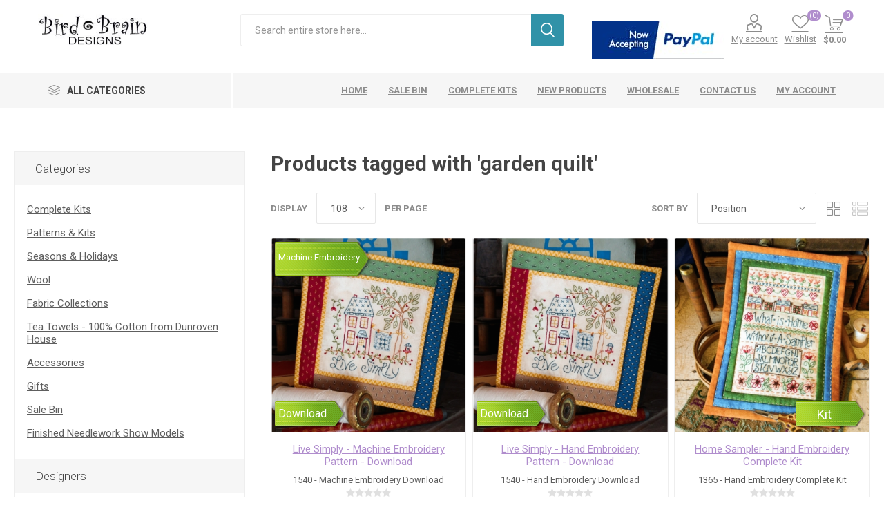

--- FILE ---
content_type: text/html; charset=utf-8
request_url: https://www.birdbraindesigns.net/NopAjaxCart/GetAjaxCartButtonsAjax
body_size: 5029
content:



        <div class="ajax-cart-button-wrapper qty-enabled" data-productid="5958" data-isproductpage="false">
                        <div class="add-to-cart-qty-wrapper">
                            <input data-quantityproductid="5958" type="text" class="productQuantityTextBox" value="1" />
                            <span class="plus">i</span>
                            <span class="minus">h</span>
                        </div>
                <button type="button" class="button-2 product-box-add-to-cart-button nopAjaxCartProductListAddToCartButton" data-productid="5958">
                    Add to cart
                </button>
                      

        </div>
        <div class="ajax-cart-button-wrapper qty-enabled" data-productid="5959" data-isproductpage="false">
                        <div class="add-to-cart-qty-wrapper">
                            <input data-quantityproductid="5959" type="text" class="productQuantityTextBox" value="1" />
                            <span class="plus">i</span>
                            <span class="minus">h</span>
                        </div>
                <button type="button" class="button-2 product-box-add-to-cart-button nopAjaxCartProductListAddToCartButton" data-productid="5959">
                    Add to cart
                </button>
                      

        </div>
        <div class="ajax-cart-button-wrapper qty-enabled" data-productid="5968" data-isproductpage="false">
                        <div class="add-to-cart-qty-wrapper">
                            <input data-quantityproductid="5968" type="text" class="productQuantityTextBox" value="1" />
                            <span class="plus">i</span>
                            <span class="minus">h</span>
                        </div>
                <button type="button" class="button-2 product-box-add-to-cart-button nopAjaxCartProductListAddToCartButton" data-productid="5968">
                    Add to cart
                </button>
                      

        </div>
        <div class="ajax-cart-button-wrapper qty-enabled" data-productid="6538" data-isproductpage="false">
                        <div class="add-to-cart-qty-wrapper">
                            <input data-quantityproductid="6538" type="text" class="productQuantityTextBox" value="1" />
                            <span class="plus">i</span>
                            <span class="minus">h</span>
                        </div>
                <button type="button" class="button-2 product-box-add-to-cart-button nopAjaxCartProductListAddToCartButton" data-productid="6538">
                    Add to cart
                </button>
                      

        </div>
        <div class="ajax-cart-button-wrapper qty-enabled" data-productid="6608" data-isproductpage="false">
                        <div class="add-to-cart-qty-wrapper">
                            <input data-quantityproductid="6608" type="text" class="productQuantityTextBox" value="1" />
                            <span class="plus">i</span>
                            <span class="minus">h</span>
                        </div>
                <button type="button" class="button-2 product-box-add-to-cart-button nopAjaxCartProductListAddToCartButton" data-productid="6608">
                    Add to cart
                </button>
                      

        </div>
        <div class="ajax-cart-button-wrapper qty-enabled" data-productid="6609" data-isproductpage="false">
                        <div class="add-to-cart-qty-wrapper">
                            <input data-quantityproductid="6609" type="text" class="productQuantityTextBox" value="1" />
                            <span class="plus">i</span>
                            <span class="minus">h</span>
                        </div>
                <button type="button" class="button-2 product-box-add-to-cart-button nopAjaxCartProductListAddToCartButton" data-productid="6609">
                    Add to cart
                </button>
                      

        </div>
        <div class="ajax-cart-button-wrapper qty-enabled" data-productid="6610" data-isproductpage="false">
                        <div class="add-to-cart-qty-wrapper">
                            <input data-quantityproductid="6610" type="text" class="productQuantityTextBox" value="1" />
                            <span class="plus">i</span>
                            <span class="minus">h</span>
                        </div>
                <button type="button" class="button-2 product-box-add-to-cart-button nopAjaxCartProductListAddToCartButton" data-productid="6610">
                    Add to cart
                </button>
                      

        </div>
        <div class="ajax-cart-button-wrapper qty-enabled" data-productid="6611" data-isproductpage="false">
                        <div class="add-to-cart-qty-wrapper">
                            <input data-quantityproductid="6611" type="text" class="productQuantityTextBox" value="1" />
                            <span class="plus">i</span>
                            <span class="minus">h</span>
                        </div>
                <button type="button" class="button-2 product-box-add-to-cart-button nopAjaxCartProductListAddToCartButton" data-productid="6611">
                    Add to cart
                </button>
                      

        </div>


--- FILE ---
content_type: text/html; charset=utf-8
request_url: https://www.birdbraindesigns.net/RetrieveProductRibbons
body_size: 4030
content:

            <a href="/live-simply-machine-embroidery-pattern" class="ribbon-position bottom-left" data-productribbonid="10" data-productid="5958">
                <div class="product-ribbon downloads">

        <img id="ribbon-picture-10-5958-55" src="https://www.birdbraindesigns.net/images/thumbs/0002633_dsitesbirdbraindesignsnoppluginssevenspikesnoppluginsproductribbonsribbonpicturesgreen_blank2png.png"/>

            <label class="ribbon-image-text" style="font-size: 12pt; top: 8px; left:5px; color: #fff;">Download</label>
                </div>
            </a>
            <a href="/live-simply-machine-embroidery-pattern" class="ribbon-position top-left" data-productribbonid="7" data-productid="5958">
                <div class="product-ribbon me-patterns">

        <img id="ribbon-picture-7-5958-56" src="https://www.birdbraindesigns.net/images/thumbs/0002634_dsitesbirdbraindesignsnoppluginssevenspikesnoppluginsproductribbonsribbonpicturesgreen_blank2_bigpng.png"/>

            <label class="ribbon-image-text" style="font-size: 10pt; top: 15px; left: 5px; color: #fff;">Machine Embroidery</label>
                </div>
            </a>
            <a href="/live-simply-hand-embroidery-download-pattern" class="ribbon-position bottom-left" data-productribbonid="10" data-productid="5959">
                <div class="product-ribbon downloads">

        <img id="ribbon-picture-10-5959-55" src="https://www.birdbraindesigns.net/images/thumbs/0002633_dsitesbirdbraindesignsnoppluginssevenspikesnoppluginsproductribbonsribbonpicturesgreen_blank2png.png"/>

            <label class="ribbon-image-text" style="font-size: 12pt; top: 8px; left:5px; color: #fff;">Download</label>
                </div>
            </a>
            <a href="/home-sampler-hand-embroidery-complete-kit" class="ribbon-position bottom-right" data-productribbonid="12" data-productid="5968">
                <div class="product-ribbon kits">

        <img id="ribbon-picture-12-5968-55" src="https://www.birdbraindesigns.net/images/thumbs/0002633_dsitesbirdbraindesignsnoppluginssevenspikesnoppluginsproductribbonsribbonpicturesgreen_blank2png.png"/>

            <label class="ribbon-image-text" style="font-size: 14pt; top: 8px; left:30px; color: #fff;">Kit</label>
                </div>
            </a>
            <a href="/simplify-machine-embroidery-pattern-shipped" class="ribbon-position top-left" data-productribbonid="7" data-productid="6608">
                <div class="product-ribbon me-patterns">

        <img id="ribbon-picture-7-6608-56" src="https://www.birdbraindesigns.net/images/thumbs/0002634_dsitesbirdbraindesignsnoppluginssevenspikesnoppluginsproductribbonsribbonpicturesgreen_blank2_bigpng.png"/>

            <label class="ribbon-image-text" style="font-size: 10pt; top: 15px; left: 5px; color: #fff;">Machine Embroidery</label>
                </div>
            </a>
            <a href="/simplify-machine-embroidery-pattern-download" class="ribbon-position bottom-left" data-productribbonid="10" data-productid="6609">
                <div class="product-ribbon downloads">

        <img id="ribbon-picture-10-6609-55" src="https://www.birdbraindesigns.net/images/thumbs/0002633_dsitesbirdbraindesignsnoppluginssevenspikesnoppluginsproductribbonsribbonpicturesgreen_blank2png.png"/>

            <label class="ribbon-image-text" style="font-size: 12pt; top: 8px; left:5px; color: #fff;">Download</label>
                </div>
            </a>
            <a href="/simplify-machine-embroidery-pattern-download" class="ribbon-position top-left" data-productribbonid="7" data-productid="6609">
                <div class="product-ribbon me-patterns">

        <img id="ribbon-picture-7-6609-56" src="https://www.birdbraindesigns.net/images/thumbs/0002634_dsitesbirdbraindesignsnoppluginssevenspikesnoppluginsproductribbonsribbonpicturesgreen_blank2_bigpng.png"/>

            <label class="ribbon-image-text" style="font-size: 10pt; top: 15px; left: 5px; color: #fff;">Machine Embroidery</label>
                </div>
            </a>
            <a href="/simplify-hand-embroidery-pattern-download" class="ribbon-position bottom-left" data-productribbonid="10" data-productid="6611">
                <div class="product-ribbon downloads">

        <img id="ribbon-picture-10-6611-55" src="https://www.birdbraindesigns.net/images/thumbs/0002633_dsitesbirdbraindesignsnoppluginssevenspikesnoppluginsproductribbonsribbonpicturesgreen_blank2png.png"/>

            <label class="ribbon-image-text" style="font-size: 12pt; top: 8px; left:5px; color: #fff;">Download</label>
                </div>
            </a>
